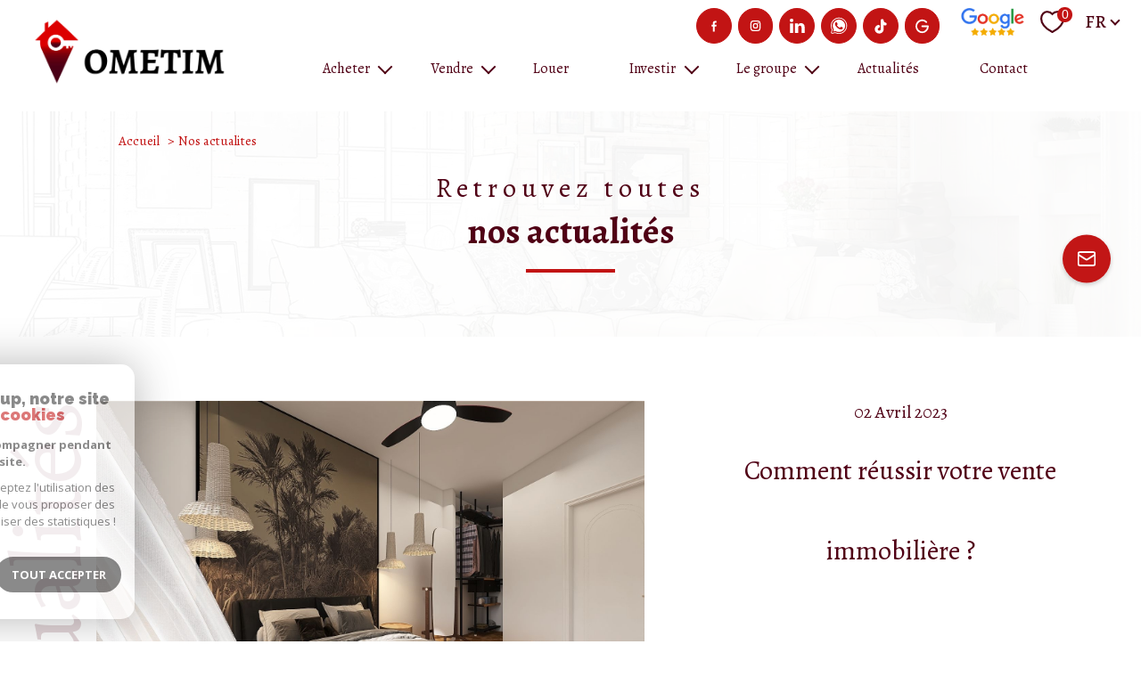

--- FILE ---
content_type: text/html; charset=utf-8
request_url: https://www.google.com/recaptcha/api2/anchor?ar=1&k=6LcPSwcjAAAAALqRxz1OmV3XskwQrdJBMbyDDSJU&co=aHR0cHM6Ly93d3cub21ldGltLWltbW8uY29tOjQ0Mw..&hl=en&v=PoyoqOPhxBO7pBk68S4YbpHZ&size=invisible&anchor-ms=20000&execute-ms=30000&cb=kj5wzgcf27fe
body_size: 48629
content:
<!DOCTYPE HTML><html dir="ltr" lang="en"><head><meta http-equiv="Content-Type" content="text/html; charset=UTF-8">
<meta http-equiv="X-UA-Compatible" content="IE=edge">
<title>reCAPTCHA</title>
<style type="text/css">
/* cyrillic-ext */
@font-face {
  font-family: 'Roboto';
  font-style: normal;
  font-weight: 400;
  font-stretch: 100%;
  src: url(//fonts.gstatic.com/s/roboto/v48/KFO7CnqEu92Fr1ME7kSn66aGLdTylUAMa3GUBHMdazTgWw.woff2) format('woff2');
  unicode-range: U+0460-052F, U+1C80-1C8A, U+20B4, U+2DE0-2DFF, U+A640-A69F, U+FE2E-FE2F;
}
/* cyrillic */
@font-face {
  font-family: 'Roboto';
  font-style: normal;
  font-weight: 400;
  font-stretch: 100%;
  src: url(//fonts.gstatic.com/s/roboto/v48/KFO7CnqEu92Fr1ME7kSn66aGLdTylUAMa3iUBHMdazTgWw.woff2) format('woff2');
  unicode-range: U+0301, U+0400-045F, U+0490-0491, U+04B0-04B1, U+2116;
}
/* greek-ext */
@font-face {
  font-family: 'Roboto';
  font-style: normal;
  font-weight: 400;
  font-stretch: 100%;
  src: url(//fonts.gstatic.com/s/roboto/v48/KFO7CnqEu92Fr1ME7kSn66aGLdTylUAMa3CUBHMdazTgWw.woff2) format('woff2');
  unicode-range: U+1F00-1FFF;
}
/* greek */
@font-face {
  font-family: 'Roboto';
  font-style: normal;
  font-weight: 400;
  font-stretch: 100%;
  src: url(//fonts.gstatic.com/s/roboto/v48/KFO7CnqEu92Fr1ME7kSn66aGLdTylUAMa3-UBHMdazTgWw.woff2) format('woff2');
  unicode-range: U+0370-0377, U+037A-037F, U+0384-038A, U+038C, U+038E-03A1, U+03A3-03FF;
}
/* math */
@font-face {
  font-family: 'Roboto';
  font-style: normal;
  font-weight: 400;
  font-stretch: 100%;
  src: url(//fonts.gstatic.com/s/roboto/v48/KFO7CnqEu92Fr1ME7kSn66aGLdTylUAMawCUBHMdazTgWw.woff2) format('woff2');
  unicode-range: U+0302-0303, U+0305, U+0307-0308, U+0310, U+0312, U+0315, U+031A, U+0326-0327, U+032C, U+032F-0330, U+0332-0333, U+0338, U+033A, U+0346, U+034D, U+0391-03A1, U+03A3-03A9, U+03B1-03C9, U+03D1, U+03D5-03D6, U+03F0-03F1, U+03F4-03F5, U+2016-2017, U+2034-2038, U+203C, U+2040, U+2043, U+2047, U+2050, U+2057, U+205F, U+2070-2071, U+2074-208E, U+2090-209C, U+20D0-20DC, U+20E1, U+20E5-20EF, U+2100-2112, U+2114-2115, U+2117-2121, U+2123-214F, U+2190, U+2192, U+2194-21AE, U+21B0-21E5, U+21F1-21F2, U+21F4-2211, U+2213-2214, U+2216-22FF, U+2308-230B, U+2310, U+2319, U+231C-2321, U+2336-237A, U+237C, U+2395, U+239B-23B7, U+23D0, U+23DC-23E1, U+2474-2475, U+25AF, U+25B3, U+25B7, U+25BD, U+25C1, U+25CA, U+25CC, U+25FB, U+266D-266F, U+27C0-27FF, U+2900-2AFF, U+2B0E-2B11, U+2B30-2B4C, U+2BFE, U+3030, U+FF5B, U+FF5D, U+1D400-1D7FF, U+1EE00-1EEFF;
}
/* symbols */
@font-face {
  font-family: 'Roboto';
  font-style: normal;
  font-weight: 400;
  font-stretch: 100%;
  src: url(//fonts.gstatic.com/s/roboto/v48/KFO7CnqEu92Fr1ME7kSn66aGLdTylUAMaxKUBHMdazTgWw.woff2) format('woff2');
  unicode-range: U+0001-000C, U+000E-001F, U+007F-009F, U+20DD-20E0, U+20E2-20E4, U+2150-218F, U+2190, U+2192, U+2194-2199, U+21AF, U+21E6-21F0, U+21F3, U+2218-2219, U+2299, U+22C4-22C6, U+2300-243F, U+2440-244A, U+2460-24FF, U+25A0-27BF, U+2800-28FF, U+2921-2922, U+2981, U+29BF, U+29EB, U+2B00-2BFF, U+4DC0-4DFF, U+FFF9-FFFB, U+10140-1018E, U+10190-1019C, U+101A0, U+101D0-101FD, U+102E0-102FB, U+10E60-10E7E, U+1D2C0-1D2D3, U+1D2E0-1D37F, U+1F000-1F0FF, U+1F100-1F1AD, U+1F1E6-1F1FF, U+1F30D-1F30F, U+1F315, U+1F31C, U+1F31E, U+1F320-1F32C, U+1F336, U+1F378, U+1F37D, U+1F382, U+1F393-1F39F, U+1F3A7-1F3A8, U+1F3AC-1F3AF, U+1F3C2, U+1F3C4-1F3C6, U+1F3CA-1F3CE, U+1F3D4-1F3E0, U+1F3ED, U+1F3F1-1F3F3, U+1F3F5-1F3F7, U+1F408, U+1F415, U+1F41F, U+1F426, U+1F43F, U+1F441-1F442, U+1F444, U+1F446-1F449, U+1F44C-1F44E, U+1F453, U+1F46A, U+1F47D, U+1F4A3, U+1F4B0, U+1F4B3, U+1F4B9, U+1F4BB, U+1F4BF, U+1F4C8-1F4CB, U+1F4D6, U+1F4DA, U+1F4DF, U+1F4E3-1F4E6, U+1F4EA-1F4ED, U+1F4F7, U+1F4F9-1F4FB, U+1F4FD-1F4FE, U+1F503, U+1F507-1F50B, U+1F50D, U+1F512-1F513, U+1F53E-1F54A, U+1F54F-1F5FA, U+1F610, U+1F650-1F67F, U+1F687, U+1F68D, U+1F691, U+1F694, U+1F698, U+1F6AD, U+1F6B2, U+1F6B9-1F6BA, U+1F6BC, U+1F6C6-1F6CF, U+1F6D3-1F6D7, U+1F6E0-1F6EA, U+1F6F0-1F6F3, U+1F6F7-1F6FC, U+1F700-1F7FF, U+1F800-1F80B, U+1F810-1F847, U+1F850-1F859, U+1F860-1F887, U+1F890-1F8AD, U+1F8B0-1F8BB, U+1F8C0-1F8C1, U+1F900-1F90B, U+1F93B, U+1F946, U+1F984, U+1F996, U+1F9E9, U+1FA00-1FA6F, U+1FA70-1FA7C, U+1FA80-1FA89, U+1FA8F-1FAC6, U+1FACE-1FADC, U+1FADF-1FAE9, U+1FAF0-1FAF8, U+1FB00-1FBFF;
}
/* vietnamese */
@font-face {
  font-family: 'Roboto';
  font-style: normal;
  font-weight: 400;
  font-stretch: 100%;
  src: url(//fonts.gstatic.com/s/roboto/v48/KFO7CnqEu92Fr1ME7kSn66aGLdTylUAMa3OUBHMdazTgWw.woff2) format('woff2');
  unicode-range: U+0102-0103, U+0110-0111, U+0128-0129, U+0168-0169, U+01A0-01A1, U+01AF-01B0, U+0300-0301, U+0303-0304, U+0308-0309, U+0323, U+0329, U+1EA0-1EF9, U+20AB;
}
/* latin-ext */
@font-face {
  font-family: 'Roboto';
  font-style: normal;
  font-weight: 400;
  font-stretch: 100%;
  src: url(//fonts.gstatic.com/s/roboto/v48/KFO7CnqEu92Fr1ME7kSn66aGLdTylUAMa3KUBHMdazTgWw.woff2) format('woff2');
  unicode-range: U+0100-02BA, U+02BD-02C5, U+02C7-02CC, U+02CE-02D7, U+02DD-02FF, U+0304, U+0308, U+0329, U+1D00-1DBF, U+1E00-1E9F, U+1EF2-1EFF, U+2020, U+20A0-20AB, U+20AD-20C0, U+2113, U+2C60-2C7F, U+A720-A7FF;
}
/* latin */
@font-face {
  font-family: 'Roboto';
  font-style: normal;
  font-weight: 400;
  font-stretch: 100%;
  src: url(//fonts.gstatic.com/s/roboto/v48/KFO7CnqEu92Fr1ME7kSn66aGLdTylUAMa3yUBHMdazQ.woff2) format('woff2');
  unicode-range: U+0000-00FF, U+0131, U+0152-0153, U+02BB-02BC, U+02C6, U+02DA, U+02DC, U+0304, U+0308, U+0329, U+2000-206F, U+20AC, U+2122, U+2191, U+2193, U+2212, U+2215, U+FEFF, U+FFFD;
}
/* cyrillic-ext */
@font-face {
  font-family: 'Roboto';
  font-style: normal;
  font-weight: 500;
  font-stretch: 100%;
  src: url(//fonts.gstatic.com/s/roboto/v48/KFO7CnqEu92Fr1ME7kSn66aGLdTylUAMa3GUBHMdazTgWw.woff2) format('woff2');
  unicode-range: U+0460-052F, U+1C80-1C8A, U+20B4, U+2DE0-2DFF, U+A640-A69F, U+FE2E-FE2F;
}
/* cyrillic */
@font-face {
  font-family: 'Roboto';
  font-style: normal;
  font-weight: 500;
  font-stretch: 100%;
  src: url(//fonts.gstatic.com/s/roboto/v48/KFO7CnqEu92Fr1ME7kSn66aGLdTylUAMa3iUBHMdazTgWw.woff2) format('woff2');
  unicode-range: U+0301, U+0400-045F, U+0490-0491, U+04B0-04B1, U+2116;
}
/* greek-ext */
@font-face {
  font-family: 'Roboto';
  font-style: normal;
  font-weight: 500;
  font-stretch: 100%;
  src: url(//fonts.gstatic.com/s/roboto/v48/KFO7CnqEu92Fr1ME7kSn66aGLdTylUAMa3CUBHMdazTgWw.woff2) format('woff2');
  unicode-range: U+1F00-1FFF;
}
/* greek */
@font-face {
  font-family: 'Roboto';
  font-style: normal;
  font-weight: 500;
  font-stretch: 100%;
  src: url(//fonts.gstatic.com/s/roboto/v48/KFO7CnqEu92Fr1ME7kSn66aGLdTylUAMa3-UBHMdazTgWw.woff2) format('woff2');
  unicode-range: U+0370-0377, U+037A-037F, U+0384-038A, U+038C, U+038E-03A1, U+03A3-03FF;
}
/* math */
@font-face {
  font-family: 'Roboto';
  font-style: normal;
  font-weight: 500;
  font-stretch: 100%;
  src: url(//fonts.gstatic.com/s/roboto/v48/KFO7CnqEu92Fr1ME7kSn66aGLdTylUAMawCUBHMdazTgWw.woff2) format('woff2');
  unicode-range: U+0302-0303, U+0305, U+0307-0308, U+0310, U+0312, U+0315, U+031A, U+0326-0327, U+032C, U+032F-0330, U+0332-0333, U+0338, U+033A, U+0346, U+034D, U+0391-03A1, U+03A3-03A9, U+03B1-03C9, U+03D1, U+03D5-03D6, U+03F0-03F1, U+03F4-03F5, U+2016-2017, U+2034-2038, U+203C, U+2040, U+2043, U+2047, U+2050, U+2057, U+205F, U+2070-2071, U+2074-208E, U+2090-209C, U+20D0-20DC, U+20E1, U+20E5-20EF, U+2100-2112, U+2114-2115, U+2117-2121, U+2123-214F, U+2190, U+2192, U+2194-21AE, U+21B0-21E5, U+21F1-21F2, U+21F4-2211, U+2213-2214, U+2216-22FF, U+2308-230B, U+2310, U+2319, U+231C-2321, U+2336-237A, U+237C, U+2395, U+239B-23B7, U+23D0, U+23DC-23E1, U+2474-2475, U+25AF, U+25B3, U+25B7, U+25BD, U+25C1, U+25CA, U+25CC, U+25FB, U+266D-266F, U+27C0-27FF, U+2900-2AFF, U+2B0E-2B11, U+2B30-2B4C, U+2BFE, U+3030, U+FF5B, U+FF5D, U+1D400-1D7FF, U+1EE00-1EEFF;
}
/* symbols */
@font-face {
  font-family: 'Roboto';
  font-style: normal;
  font-weight: 500;
  font-stretch: 100%;
  src: url(//fonts.gstatic.com/s/roboto/v48/KFO7CnqEu92Fr1ME7kSn66aGLdTylUAMaxKUBHMdazTgWw.woff2) format('woff2');
  unicode-range: U+0001-000C, U+000E-001F, U+007F-009F, U+20DD-20E0, U+20E2-20E4, U+2150-218F, U+2190, U+2192, U+2194-2199, U+21AF, U+21E6-21F0, U+21F3, U+2218-2219, U+2299, U+22C4-22C6, U+2300-243F, U+2440-244A, U+2460-24FF, U+25A0-27BF, U+2800-28FF, U+2921-2922, U+2981, U+29BF, U+29EB, U+2B00-2BFF, U+4DC0-4DFF, U+FFF9-FFFB, U+10140-1018E, U+10190-1019C, U+101A0, U+101D0-101FD, U+102E0-102FB, U+10E60-10E7E, U+1D2C0-1D2D3, U+1D2E0-1D37F, U+1F000-1F0FF, U+1F100-1F1AD, U+1F1E6-1F1FF, U+1F30D-1F30F, U+1F315, U+1F31C, U+1F31E, U+1F320-1F32C, U+1F336, U+1F378, U+1F37D, U+1F382, U+1F393-1F39F, U+1F3A7-1F3A8, U+1F3AC-1F3AF, U+1F3C2, U+1F3C4-1F3C6, U+1F3CA-1F3CE, U+1F3D4-1F3E0, U+1F3ED, U+1F3F1-1F3F3, U+1F3F5-1F3F7, U+1F408, U+1F415, U+1F41F, U+1F426, U+1F43F, U+1F441-1F442, U+1F444, U+1F446-1F449, U+1F44C-1F44E, U+1F453, U+1F46A, U+1F47D, U+1F4A3, U+1F4B0, U+1F4B3, U+1F4B9, U+1F4BB, U+1F4BF, U+1F4C8-1F4CB, U+1F4D6, U+1F4DA, U+1F4DF, U+1F4E3-1F4E6, U+1F4EA-1F4ED, U+1F4F7, U+1F4F9-1F4FB, U+1F4FD-1F4FE, U+1F503, U+1F507-1F50B, U+1F50D, U+1F512-1F513, U+1F53E-1F54A, U+1F54F-1F5FA, U+1F610, U+1F650-1F67F, U+1F687, U+1F68D, U+1F691, U+1F694, U+1F698, U+1F6AD, U+1F6B2, U+1F6B9-1F6BA, U+1F6BC, U+1F6C6-1F6CF, U+1F6D3-1F6D7, U+1F6E0-1F6EA, U+1F6F0-1F6F3, U+1F6F7-1F6FC, U+1F700-1F7FF, U+1F800-1F80B, U+1F810-1F847, U+1F850-1F859, U+1F860-1F887, U+1F890-1F8AD, U+1F8B0-1F8BB, U+1F8C0-1F8C1, U+1F900-1F90B, U+1F93B, U+1F946, U+1F984, U+1F996, U+1F9E9, U+1FA00-1FA6F, U+1FA70-1FA7C, U+1FA80-1FA89, U+1FA8F-1FAC6, U+1FACE-1FADC, U+1FADF-1FAE9, U+1FAF0-1FAF8, U+1FB00-1FBFF;
}
/* vietnamese */
@font-face {
  font-family: 'Roboto';
  font-style: normal;
  font-weight: 500;
  font-stretch: 100%;
  src: url(//fonts.gstatic.com/s/roboto/v48/KFO7CnqEu92Fr1ME7kSn66aGLdTylUAMa3OUBHMdazTgWw.woff2) format('woff2');
  unicode-range: U+0102-0103, U+0110-0111, U+0128-0129, U+0168-0169, U+01A0-01A1, U+01AF-01B0, U+0300-0301, U+0303-0304, U+0308-0309, U+0323, U+0329, U+1EA0-1EF9, U+20AB;
}
/* latin-ext */
@font-face {
  font-family: 'Roboto';
  font-style: normal;
  font-weight: 500;
  font-stretch: 100%;
  src: url(//fonts.gstatic.com/s/roboto/v48/KFO7CnqEu92Fr1ME7kSn66aGLdTylUAMa3KUBHMdazTgWw.woff2) format('woff2');
  unicode-range: U+0100-02BA, U+02BD-02C5, U+02C7-02CC, U+02CE-02D7, U+02DD-02FF, U+0304, U+0308, U+0329, U+1D00-1DBF, U+1E00-1E9F, U+1EF2-1EFF, U+2020, U+20A0-20AB, U+20AD-20C0, U+2113, U+2C60-2C7F, U+A720-A7FF;
}
/* latin */
@font-face {
  font-family: 'Roboto';
  font-style: normal;
  font-weight: 500;
  font-stretch: 100%;
  src: url(//fonts.gstatic.com/s/roboto/v48/KFO7CnqEu92Fr1ME7kSn66aGLdTylUAMa3yUBHMdazQ.woff2) format('woff2');
  unicode-range: U+0000-00FF, U+0131, U+0152-0153, U+02BB-02BC, U+02C6, U+02DA, U+02DC, U+0304, U+0308, U+0329, U+2000-206F, U+20AC, U+2122, U+2191, U+2193, U+2212, U+2215, U+FEFF, U+FFFD;
}
/* cyrillic-ext */
@font-face {
  font-family: 'Roboto';
  font-style: normal;
  font-weight: 900;
  font-stretch: 100%;
  src: url(//fonts.gstatic.com/s/roboto/v48/KFO7CnqEu92Fr1ME7kSn66aGLdTylUAMa3GUBHMdazTgWw.woff2) format('woff2');
  unicode-range: U+0460-052F, U+1C80-1C8A, U+20B4, U+2DE0-2DFF, U+A640-A69F, U+FE2E-FE2F;
}
/* cyrillic */
@font-face {
  font-family: 'Roboto';
  font-style: normal;
  font-weight: 900;
  font-stretch: 100%;
  src: url(//fonts.gstatic.com/s/roboto/v48/KFO7CnqEu92Fr1ME7kSn66aGLdTylUAMa3iUBHMdazTgWw.woff2) format('woff2');
  unicode-range: U+0301, U+0400-045F, U+0490-0491, U+04B0-04B1, U+2116;
}
/* greek-ext */
@font-face {
  font-family: 'Roboto';
  font-style: normal;
  font-weight: 900;
  font-stretch: 100%;
  src: url(//fonts.gstatic.com/s/roboto/v48/KFO7CnqEu92Fr1ME7kSn66aGLdTylUAMa3CUBHMdazTgWw.woff2) format('woff2');
  unicode-range: U+1F00-1FFF;
}
/* greek */
@font-face {
  font-family: 'Roboto';
  font-style: normal;
  font-weight: 900;
  font-stretch: 100%;
  src: url(//fonts.gstatic.com/s/roboto/v48/KFO7CnqEu92Fr1ME7kSn66aGLdTylUAMa3-UBHMdazTgWw.woff2) format('woff2');
  unicode-range: U+0370-0377, U+037A-037F, U+0384-038A, U+038C, U+038E-03A1, U+03A3-03FF;
}
/* math */
@font-face {
  font-family: 'Roboto';
  font-style: normal;
  font-weight: 900;
  font-stretch: 100%;
  src: url(//fonts.gstatic.com/s/roboto/v48/KFO7CnqEu92Fr1ME7kSn66aGLdTylUAMawCUBHMdazTgWw.woff2) format('woff2');
  unicode-range: U+0302-0303, U+0305, U+0307-0308, U+0310, U+0312, U+0315, U+031A, U+0326-0327, U+032C, U+032F-0330, U+0332-0333, U+0338, U+033A, U+0346, U+034D, U+0391-03A1, U+03A3-03A9, U+03B1-03C9, U+03D1, U+03D5-03D6, U+03F0-03F1, U+03F4-03F5, U+2016-2017, U+2034-2038, U+203C, U+2040, U+2043, U+2047, U+2050, U+2057, U+205F, U+2070-2071, U+2074-208E, U+2090-209C, U+20D0-20DC, U+20E1, U+20E5-20EF, U+2100-2112, U+2114-2115, U+2117-2121, U+2123-214F, U+2190, U+2192, U+2194-21AE, U+21B0-21E5, U+21F1-21F2, U+21F4-2211, U+2213-2214, U+2216-22FF, U+2308-230B, U+2310, U+2319, U+231C-2321, U+2336-237A, U+237C, U+2395, U+239B-23B7, U+23D0, U+23DC-23E1, U+2474-2475, U+25AF, U+25B3, U+25B7, U+25BD, U+25C1, U+25CA, U+25CC, U+25FB, U+266D-266F, U+27C0-27FF, U+2900-2AFF, U+2B0E-2B11, U+2B30-2B4C, U+2BFE, U+3030, U+FF5B, U+FF5D, U+1D400-1D7FF, U+1EE00-1EEFF;
}
/* symbols */
@font-face {
  font-family: 'Roboto';
  font-style: normal;
  font-weight: 900;
  font-stretch: 100%;
  src: url(//fonts.gstatic.com/s/roboto/v48/KFO7CnqEu92Fr1ME7kSn66aGLdTylUAMaxKUBHMdazTgWw.woff2) format('woff2');
  unicode-range: U+0001-000C, U+000E-001F, U+007F-009F, U+20DD-20E0, U+20E2-20E4, U+2150-218F, U+2190, U+2192, U+2194-2199, U+21AF, U+21E6-21F0, U+21F3, U+2218-2219, U+2299, U+22C4-22C6, U+2300-243F, U+2440-244A, U+2460-24FF, U+25A0-27BF, U+2800-28FF, U+2921-2922, U+2981, U+29BF, U+29EB, U+2B00-2BFF, U+4DC0-4DFF, U+FFF9-FFFB, U+10140-1018E, U+10190-1019C, U+101A0, U+101D0-101FD, U+102E0-102FB, U+10E60-10E7E, U+1D2C0-1D2D3, U+1D2E0-1D37F, U+1F000-1F0FF, U+1F100-1F1AD, U+1F1E6-1F1FF, U+1F30D-1F30F, U+1F315, U+1F31C, U+1F31E, U+1F320-1F32C, U+1F336, U+1F378, U+1F37D, U+1F382, U+1F393-1F39F, U+1F3A7-1F3A8, U+1F3AC-1F3AF, U+1F3C2, U+1F3C4-1F3C6, U+1F3CA-1F3CE, U+1F3D4-1F3E0, U+1F3ED, U+1F3F1-1F3F3, U+1F3F5-1F3F7, U+1F408, U+1F415, U+1F41F, U+1F426, U+1F43F, U+1F441-1F442, U+1F444, U+1F446-1F449, U+1F44C-1F44E, U+1F453, U+1F46A, U+1F47D, U+1F4A3, U+1F4B0, U+1F4B3, U+1F4B9, U+1F4BB, U+1F4BF, U+1F4C8-1F4CB, U+1F4D6, U+1F4DA, U+1F4DF, U+1F4E3-1F4E6, U+1F4EA-1F4ED, U+1F4F7, U+1F4F9-1F4FB, U+1F4FD-1F4FE, U+1F503, U+1F507-1F50B, U+1F50D, U+1F512-1F513, U+1F53E-1F54A, U+1F54F-1F5FA, U+1F610, U+1F650-1F67F, U+1F687, U+1F68D, U+1F691, U+1F694, U+1F698, U+1F6AD, U+1F6B2, U+1F6B9-1F6BA, U+1F6BC, U+1F6C6-1F6CF, U+1F6D3-1F6D7, U+1F6E0-1F6EA, U+1F6F0-1F6F3, U+1F6F7-1F6FC, U+1F700-1F7FF, U+1F800-1F80B, U+1F810-1F847, U+1F850-1F859, U+1F860-1F887, U+1F890-1F8AD, U+1F8B0-1F8BB, U+1F8C0-1F8C1, U+1F900-1F90B, U+1F93B, U+1F946, U+1F984, U+1F996, U+1F9E9, U+1FA00-1FA6F, U+1FA70-1FA7C, U+1FA80-1FA89, U+1FA8F-1FAC6, U+1FACE-1FADC, U+1FADF-1FAE9, U+1FAF0-1FAF8, U+1FB00-1FBFF;
}
/* vietnamese */
@font-face {
  font-family: 'Roboto';
  font-style: normal;
  font-weight: 900;
  font-stretch: 100%;
  src: url(//fonts.gstatic.com/s/roboto/v48/KFO7CnqEu92Fr1ME7kSn66aGLdTylUAMa3OUBHMdazTgWw.woff2) format('woff2');
  unicode-range: U+0102-0103, U+0110-0111, U+0128-0129, U+0168-0169, U+01A0-01A1, U+01AF-01B0, U+0300-0301, U+0303-0304, U+0308-0309, U+0323, U+0329, U+1EA0-1EF9, U+20AB;
}
/* latin-ext */
@font-face {
  font-family: 'Roboto';
  font-style: normal;
  font-weight: 900;
  font-stretch: 100%;
  src: url(//fonts.gstatic.com/s/roboto/v48/KFO7CnqEu92Fr1ME7kSn66aGLdTylUAMa3KUBHMdazTgWw.woff2) format('woff2');
  unicode-range: U+0100-02BA, U+02BD-02C5, U+02C7-02CC, U+02CE-02D7, U+02DD-02FF, U+0304, U+0308, U+0329, U+1D00-1DBF, U+1E00-1E9F, U+1EF2-1EFF, U+2020, U+20A0-20AB, U+20AD-20C0, U+2113, U+2C60-2C7F, U+A720-A7FF;
}
/* latin */
@font-face {
  font-family: 'Roboto';
  font-style: normal;
  font-weight: 900;
  font-stretch: 100%;
  src: url(//fonts.gstatic.com/s/roboto/v48/KFO7CnqEu92Fr1ME7kSn66aGLdTylUAMa3yUBHMdazQ.woff2) format('woff2');
  unicode-range: U+0000-00FF, U+0131, U+0152-0153, U+02BB-02BC, U+02C6, U+02DA, U+02DC, U+0304, U+0308, U+0329, U+2000-206F, U+20AC, U+2122, U+2191, U+2193, U+2212, U+2215, U+FEFF, U+FFFD;
}

</style>
<link rel="stylesheet" type="text/css" href="https://www.gstatic.com/recaptcha/releases/PoyoqOPhxBO7pBk68S4YbpHZ/styles__ltr.css">
<script nonce="-tFcFp54hImLFkV0Ryj8Vw" type="text/javascript">window['__recaptcha_api'] = 'https://www.google.com/recaptcha/api2/';</script>
<script type="text/javascript" src="https://www.gstatic.com/recaptcha/releases/PoyoqOPhxBO7pBk68S4YbpHZ/recaptcha__en.js" nonce="-tFcFp54hImLFkV0Ryj8Vw">
      
    </script></head>
<body><div id="rc-anchor-alert" class="rc-anchor-alert"></div>
<input type="hidden" id="recaptcha-token" value="[base64]">
<script type="text/javascript" nonce="-tFcFp54hImLFkV0Ryj8Vw">
      recaptcha.anchor.Main.init("[\x22ainput\x22,[\x22bgdata\x22,\x22\x22,\[base64]/[base64]/[base64]/bmV3IHJbeF0oY1swXSk6RT09Mj9uZXcgclt4XShjWzBdLGNbMV0pOkU9PTM/bmV3IHJbeF0oY1swXSxjWzFdLGNbMl0pOkU9PTQ/[base64]/[base64]/[base64]/[base64]/[base64]/[base64]/[base64]/[base64]\x22,\[base64]\\u003d\\u003d\x22,\x22YcK5wow7S8Kpw5ArwqDCsR0Vwoxmw4nDgBTDvDshFcOwFMOEcydzwoM+TMKYHMOvXRp7NnDDvQ3DuUrCgx/[base64]/wpMlw5lwwoI3w6fCmFfCjGsTHsOQCzsMecOCFMOaEQHCqgoRIFRLJQo6I8Kuwp1Mw4EawpHDkcOFP8KrA8OIw5rCicOnSFTDgMK6w4/DlA4vwoB2w6/ChMKELMKgMcOgLwZswrtwW8OFOm8XwozDpwLDumNnwqpuPxTDisKXAUF/DDvDt8OWwpccIcKWw5/CisOVw5zDgxYFRm3CocKIwqLDkWMhwpPDrsOZwqA3wqvDlcK/wqbCo8KSWy4+wrTCmEHDtl0WwrvCicKVwrIvIsKVw5lMLcKnwq0cPsKjwoTCtcKiS8O6BcKgw6/[base64]/ZXwewrDDsF4BFiLCjcKbH8KqEVHDssORY8OtXMKbZ0XDshjCosOjaVoSfsOeV8KlwqnDv1jDl3UTwpLDsMOHc8OMw5PCn1fDs8O3w7vDoMKnMMOuwqXDhjBVw6RnF8Kzw4fDjGlybVbDlhtDw7zCusK4csOgw4LDg8KeNcKqw6R/XsO/[base64]/CtcKZwok5VXUWfQTCrcOqwq/DvjrCpMKBeMK2FSMpRcKHwpJCQMOYwostXMOZwrBtc8O7EMOaw4Y7E8OIWcOQwrvCnm5Sw70uakrDqmbChMKFwp7Dok0BJmvDuMOuwqsLw7DCvsKIw5vDpH/ClzsKK0cUXcO2w7RDUMO3w6vCvsKYSMKKO8Kdwoc+wq/[base64]/wrPDsRo2wr1bccKSSMKRwpzDlMK6w6DCt24AwrNQwr3DkcOFwpzDvUDCh8OnE8KJwpvCoTYRf0w7TALCisKlwqdaw61Yw6sVKsKBZsKGwpbDvi3CtwETw653E2LDgcKkw7ReMmZdJMOPwrspZMO/[base64]/DvcOJYWdhC8KKwpbCnsKnw6DDgMOuwrbDk8O0w5PCoHpsRcK2wpEYWywnw7PDpjjDj8Ohw4bDlMOrQMOiwrLCksKWwqXCqyxPwq8LTcO9wod2wohDw7DDj8OTP2PCtHnCmQF9wpwkMcOBwrnDs8KWRcOJw6vCssKlw7ZiMCXDosKtwr3CjsO/[base64]/[base64]/DnsOHL3LCkcOtw7h9wr7CpsKPCsOiZy3Dh8KSFHFzZ0IfRMKUDXwJw5RHNMORw5jCq1Vsa0rCngXDsQRMCMKiwqNVI0IZRDfCsMKdw446AcKqQcOaa0RLw4Z0wpLCmS3Cq8KBw53DmsKCwoXDhCoZwonCik0Mwq/[base64]/bMOPDsKifkhJWU3Dm8OeGMKIw78rH8K8wql/wr8WwocyOMKlwo/Dp8Oswo4rYcKvcsO9RyzDr8KbwqzDt8KcwoTCgnx1CMKgwrrCuXA5w4rDmMOOCcOTw5DClMOWbVVIw5bCqmQkwo7CtcKad1w9V8KhaD3DtsOfwo7DizBZMsKxOVfDusKbWQQ6XMOWVm1Rw4rCh3pLw75FLDfDu8OswqrDocOhwrjDv8O/XMO/w5TCqsKwFMOQwrvDg8KEwrrCq3IFIcOKwqTCpMOKwoMAHCYbQMO8w4TDjhpbwrd5w7rDnhZKwq/DrkrCoMKJw4HDsMO6wprCm8KjfMOeBsKnQsOgw71Rwpo1w58vwq/CkMOTw5UeQsKiQ2XCkw/ClV/DmsKawoTCu1nCk8KoaRdtZgPCsSzDpMOKKcKARnPCtcK2P1gIcsKNbXbCusOqbcOfw5EcekgHwqbDt8KrwpzCoVgew53CtcKNPcO7eMOiGh7CpV1pDHnDpVXDs1/DgjIVwrM0ZcONw4VBDMOPdcK+JcO/wr1CAzPDvcK5w51XPsOHwp1CwpLCmTdzw5vCviRGfHtKDgPCqsKEw6p/wqHDu8Ouw6dzw6nDo0oLw7c/UMKLTcObR8Khw4HCvsKoCUfCi34xwroawqBSwrYAw4VBF8Onw4jClBgAFMOhIUHDscKSBCHDqmNESEnDrAPCgkHDlsK8w5xiwqZ4NBDDqBVOwr/[base64]/CuCJhGMK1MMKmIxU7w5oLQ8KPCcOkRsKKwoNZwpksTsKTwpBcLBJcw5R9EcOyw5tTw7R+w4jCk2pQGMOywrsIw6ERw4HCjsKqw5HClMOWMMK7QCthw4hnfcKlwrnCjyXCpsKXwrLCn8KjNh/[base64]/CicO9ZCLCjgHDlUsiOcKgwrbCicOzw5NDwqYzw6hwU8OIacKHRcKCwpYyKsKBwptMNwPCs8KVUsK5wpPCu8O5NMKyAiLCkV1Kw6FYVznDmC8zPcKKwpDDoWPCjWt8LcO/dUrCiSbCusKwasOGwoTDs38GT8OhG8KdwoINw4TDo3bCuAVmw5TDtcKeYMOqEsOpw5BVw45Sb8OuFzd8w6w5ES3DhcK3w711EMOywo/Cg19DLcK2wpLDvsOHwqbDuVIYdcKPIsKuwpARFWU+w5s7wprDhMK7wrMDTCDCggfDisK/w4xvwoRXwqbCrX1YLsObWThMw67DpFLDhsORw6NLwrjCp8O1A0BdRMKcwoLDp8KHJ8Oww5dew60Kw7dDC8Oow4/DhMO/w4nCg8Oiwo0wEcKrH0DCh25Iw6I5w4JkIcKBDARwHCzCnMKzUhx7EGVywoAlwp3DohPCn25GwoYuPcKAWMOxwrV3YcOkKmYfwrjCuMKsV8O7wqPDvWx2HsOMw4LDnMO+GgLDoMO1GsO8w6fDisK6CMOgVcOkwqjDul8lwpU6wpnDrmdHesK5Y3Fxw7/CkjHDusOPf8Ooa8OZw73CpcOoS8Kvwp7DosOnwrlDYRNVwoPClsOow7VLecOBRsK6wpQGQ8K0wrpPw5TCksOGRsO+w5LDhcKWF3HDrDvDnsKEw47Cv8KFdko6FsO0VsOpwoJ8wpUyKR8+ECR3w6/CkGvCq8O6Zh/[base64]/[base64]/DicKCJCHCgV3CpsKlw5sZwpDDksKXQ8KKwqolPy17wpTDocKMegB+LsOUYMOqJk/ClMKFwphnF8KiLjETw5bCjMOZZ8Omw7fCoW3CoUMoZggHIk/DmMKjwpbCtmVaR8K8FMOcwrfCscOXNcOcwqsBIMOTw6ozwp9rw6rCqsKrUsOiwqTDhcKyW8O1wpXCmcKrw5HDsEzCqC87w7tbCMOfwprCgsOTRsKVw6/DnsORGTYVw6fDl8OzB8Kuf8KIwpcWSMOmAcK1w5lGL8KocRhkwrXCu8OvITdMLcKswrfDuwoMbjPCh8OlBsONQS8TW27CkcK6BjtjZ2QyBsKXRlrDqsOOecKzHcObwrbDlsOOWTzDvVBNw7DDl8OlwofCjcODZybDuUTDocOlwpwdS1vCicO+w5fCusKaAsK/woEgGl3Dv31UUxbDhsOHThvDoFvDsSliwqFVdBnCslgJw4DDsxUOwprCmcOdw7TCihTDksKtw4Nfw57DvsO/w4wxw6IcwpfCnjTClMOJI2FFVMKsPC0bXsO2woXClcOGw7nCiMKbw5/CqsOxSiTDk8Kawo/Cv8OeHElpw7J7KUx/J8ObYsOmZMOywrhow7o4KBQew5HDtHRWwpc0w4rCsRA7wrjCksOyw7rCuSFEaQ9/cH7CpMOCEAw8woV9S8Oaw4dHTcOCLMKbw4zDuRLDpMOrw63Cr198w5/CulrDjMKRPMO1w4DCsAo6w4NJGMKbw41gEBbCl2lCMMO4wonCpsKPw4vDty5nwoU6JSjDhCLCtWzChsKSYgFuw7HDkcO4w7jDrcKawpXCrcOWDw3CgMK0w5zDtyQQwrvCiFzDjsOsfcKBwq/CjcKwYCLDskDCocKnDcK0wrvCrWpiw6XDp8O2w7tXDsKJHx/CiMKrMkRXw7DDiUVGbcKXwpRcP8Opw4towpNKw7sywrF6VsK5w4/Dn8KhwrTDr8O4NUfDgDvDiHHChUwQwqHCuDEEOcKJw5hvVcKkHQJ9AycRPMO9wo3Cm8K/w7vCqsKdbMOwPVgSOcKrTXMvwrXDgcO3w4LCnsOgw4MGw7IeBcOewr3DiQjDhn5QwqFVw4N/wrrCukUgI2FDwrtww6PChcKbW0gJUMOSw5wjFkxGwrJzw7kOCBMSw5/CuXbDqUBNFMKITUrCr8O/PHhEHH/DmcOVwqPDiCoJbcOnw7TCiwJQDHXDkwnDj1Q6wpFxc8KYw5bChsKOMSATw4rCkCfClRtMwpA5w4fDqmcTPEchwr/DmsKYNMKZEBfChlLDjMKAwrPDrSRrEcK8Z1DDqgfCkMOVwqA9QCnCmcOEXQIaKTLDtcO4w55Bw4LDgMODw4DCk8O9w77ClCHClRoADXYWw5XCi8OUVhHCnsOzw5ZTwr/DiMKYwoXCiMOSwqvCpMOTwrbDuMK8FsOjMMKuwrzCoiRfw6DCmwMIVMOrVCsmG8OUw5FywqcXw7rDhsOZbkJkwqxxW8ObwoEBwqbChTfDnl7CpyNjwp/CjlJkw6VXPVTCr3HDpsOhF8OpahwJRcK9S8O/bk3DhTfCjcKYdh7Do8Ocw7vDvjMhTcODcMOBw64jVcO/w53ChBk5w6vCosOgE2DDkUnDp8Klw7PDvDjClFU8X8K4DADDtCPCr8OYwoZZU8KscUZkS8K2wrDCgQrDtcOBDcOaw7jDm8K5wqkfVArCqGfDny4Yw6BYwpDDgcKhw7vCnsKNw5fDvDVUacKcQmczRW/DoWsGwpvDjVTCrhPCgsO+wq13w5gHK8KoV8OEXsKSw4ZpXiDDi8Kqw4VdY8O/XQbCp8K3wqLDpcO3VhPDp2AAYMO7w57Cl0DDvEvChT3Ct8KcEcOgwpFSNsOcaiApLMOvw5fCqsKAwqBEflPDvMO2w5PCk27Ckh3Do38QZsO4D8O2wrbCvMKMwrzDpS/DkMK/bcK+EGnDkMK2wqp/[base64]/[base64]/DnhzCuyDDgMKZVcO5wr45R8KwUcKbccKoN0J7JcOPUUtdGSHCsHrDlD1xLcOPw6bDlMOYw6YMN1rDj1Emwr7DiQrCuF1dwpPDh8KFFSHCmUPCt8O0GW3DimrCsMOvMsKMX8Kbw7vDncKzwqMcw5zCsMOjUiHCvD7CjTrCsnd4wovDpHcwClwXBsOpScOow5/DmsKqDMObwrYICcKpwqfDlsKtwpDDucKTwpjCsxrCuxrCsBd6PlTCgzbCmwjCu8O0LsKtI1MvN2jCp8OVPXXDkcOvw6XDtMOdOCdxwp/DoADDocKAw61mw5YSOcKfNsKYacK2GQfDgUbCsMOWOkNtw4d7wqFowrXCu1B9SlE0EcObwr9aQg3Cs8KCRsKaGcKNw55tw4bDng3CqGzCpSvCh8KLCcOCLS5/PhhDZ8K5PMOgAMOgOXM3w7fChEnDqcOYcMKDwrTCu8ONwrY/F8KcwozDoC7CpsK+wrLDrgh0wpsCw7XCo8K9w5XCuWPDlDwfwrXCocOdw4Mzwp/CoS81w6PCnilPZcOnFMOxwpR3w7tkwo3CqcOqPy9kw55pw7LCrUzDlnTDu2/DkD83woNjMcKUXzjCmBwTdWUoccKKwpvCuiZqw4LCvcOYw5LDi0MHOFU/w5TDrEDCgHohGyZ9a8Kxwr0wU8OCw5/[base64]/DhcOMfUQLwo3DpT3DiwbDq8K3Rz9qc8Ouw6MKHTPDnsOzw7PCicKILMOjwpZrXx8cTCnCgT7CuMK5NMKZUD/CgTdKL8KewoJ2wrVlworCpsK0w4rCgMKjXsOSWjXCpMOmwp/[base64]/DqlTDsl7ClyjDm3HDlCLCtzMaW3wUw57CiUjDhcKhIS4dCCHDn8Khag/DgBfDuUnCkMK7w4TDvsKRBWnDqE49wrcaw5BnwpRMwppPe8KjBGlMIGPCt8O6wrN5w4U3AsOIwqpnw7PDonPCvMK2d8KFw4LChMK6C8K8wqXCvMOTRcOda8KJw7XDssOqwrUHw7MRwqjDg3ULwrLCgjvDrsKhwqd3w4/ChMO/QHDCucOkLg7DhEbCiMKJGB7CuMOjw47DqUE2wrR5w6VzGsKQJFN4WzAmw599wpjDjS08Q8KXT8KIT8O2wr/CisOcBB/CpcOZecKnOsKSwoUJw4NRwpTCt8Onw5dpwp3DicOLw7hwwoPDvUzDpRQiw4Bpw5J3w5LCkRlKWcOIw6/DnsOLH11WWcKcw5BUw57Cn3A9wrrDgMONwqPCm8KzwrDCpsK7D8K8wpRLwp4AwpJew6rChQ8Uw5HCuA/DsEDDuDhUa8O/[base64]/wp/DvBMAwptDC8KywoLChk4Ww7w4KMKEw6fCq8Osw4/Ci8K3IsKCTwRkDDHDpMOXw5kUw5VHTlghw4LDi37DgMKew6zCr8KuwojDmsOSwpsgWsKZRC/DqUjDvMO/wr9/F8KDO1XDrgvDp8OKwoLDssKoUzXCr8KqCnPCjnRUUsOGwpLCu8OTw6UNPBZGa0/Ci8Kzw6YnRcOFMnvDk8KPcmnClMOxw7pGSMK+HsKuXsKPIcKKwrFwwo/Cul5fwqVDw4XDkC9Zw6bCnkwawqjDjnVdBMOzwq9mw7PDvnLCh107w6vCj8Klw5bCtsKMw5x4E2tAcGjCgDN7fMKVYkzDhsKyRS1NOMOcwqdDUj4YUsKvwp3Dn0HCocOgF8OOK8O9I8K7woFrayQcbQgNbjhVwq/DjX8NAzAMw61vw5EAw4/DlDp/XTtLdVPCmcKYw7FXUz5CMcOCwqLDkCfDt8O9VGvDpj1QMjhWwoDCszMpwrMVTGXCg8OZwrLCghHCqAfDoDMhw6bDncK/w7QVw75ucw7DvsKAw6vDrcKjdMOKM8Ozwrhjw64rSyjDhMKqwpPCqApJZHLCnsK7ccK2w5cIwpHCu1EaCcO+MsKfWmHCuFEcS2nDi3nDgcOHw4YGQMKVB8KBw4FjQ8Ode8Oiw77CkXbCoMOowrp0ccK2eztvDMOTw4vCgcO9w7zCoVV1w55FwpDDnH8Aam9mw5nCuX/DkFFKNx8UEUpOw7TDoEVfHysJKsKIw6V/[base64]/CjcK5w7LCvMK7wrjCgsOubcKDw7HDuxTDm1fDrkQnwofDh8KJecK9B8KwHEANwqEXwo8nc2PDnRZsw6XCrynCnh9AwpbDmEPDlllYw4PDj3UYw7oow77DuBbClhEZw6HCtUlFK3ZPX13DrT4gN8OSXEfClMOvRMOWwrlhEMKxwoLCt8Ofw7XDhkvCgW0/ABc8EFoCw47Dmj1mdgLCtHtGwonDicOBw5hNH8Orwr/DjGoXEMKsMjvCqWvCuG9uwoLCsMKfbklLw4fClCvChMOXYMKKw5JMw6Ytw6geQMOkGsKjw5XDqsKVFTZ8w7vDgcKIw5s3dcOjw73DiwPCn8O9w50Sw5TDvsKfwq7CuMKAw7TDncK2w5F2w6LDqcOtTDw/acKSw6DDiMOxw58DZTARwqElRF/ConPDv8OGw7HDsMKPCsKtET3CgVBwwpI1w412wr3CoQLDu8OxTTjDiFLDgMKBw6zDhlzDnxjCisOQwqQZBUrCkjAQwr4VwqxYwoBvd8OLCwYJw7nDhsKuw4vCiw7CtBXCoGXCg0PCgTp8BMOAH1wRPMKawqXCkg8Bw6/DuTvDjcKodcKII2jCisKFw4DCnAbDrkc7wo/CtxsKEBQJw7ELCsOVIsOkw5vCukHCkFrDrMK4fsKHODp4dRoyw4HDosK2w6zComNTRQrDpTUYFMOLUi57czvCl0LDhDAvwoAGwqYXPsKtwpRjw6s4wpNvK8O3CD9uRCXCsg/Cjgs2BBAfZEHDvMK4w5dvw5bDlsOOw5Z2wrrCicKXPi9lwr/CnCDDtmtkU8O5fsKxwrbCr8KiwovCtsOWfVzCn8O9SzPDgBNBeUpGwq0lwpJkwrTDmcKOwqbCl8K3wqc5GgrDj08rw7/CiMKkKjJkw6AGwqF/[base64]/[base64]/[base64]/CjcKCwpVPw6LDq1pUwrTDrmsmw53Di1AQAsKaXMO4esKWwot3w4HDg8ORPlbDuRXDnxLCqVjDv2DDpH7DvyvCscKrEsKqGcKaEMKscXTCrCJgwp7CnU4oFE41A1/Dr03Ci0LCnMKRFB1nwpBew6l4w5HCu8KGYUEXw5rCncKUwoTDvMKLwp/Dm8OZf37Ck2ILGMKww4jDtF8GwqF/UmrCr3lsw7bCl8OUbhfCpsO9UcOfw5nCq00WNcONw6XCpicaMMOUw40kw5VNw67DvibDghUSPsOpw44bw7cUw4gwRcOuURXDl8K2w5QhYcKqYMOQc0bDtMKCMB88w7ssw5vCoMKgUyLCicOCRMOrfMK/[base64]/CrBxAMkjDncOkw7ghPiA1w73CvQnChsKhwoR3wrrCr2jDqRF4W0DDilbDv2kEM1/CjxXCkcKZw5nCmcKLw6I6GMOlXsK+w5/DkCXDjw/ChBfDhinDj1HCjsOZw5lLwo1rw6dQYTjCv8OAwrrDvMKuwrjDo0bDucOAw6FdYHUywoR5wpw/bAPCjMKHwq0rw65jPRjDrcKjfsK8bkUHwoV9DGfCp8KrwoTDpsOwZHTCrgfCvMKsTMKJPsK2w6nCjsKJGxxCwqXDu8KkDsKePG/DoGLDoMOgw6IUFVHDqy/[base64]/w7/DknXDrsK0UnDCqMKQT8O3MMOWwonDmj5xd8K/w4HCh8OcMMK3wodWw5XCixN/w6QFQsOhw5bCmsOtH8OWXHjDgjwWemY0ESfCnkbCisKzYnQswrjDjklHwr3DrsK4w4zCkMOwRmTCpi/DiyzDsnNsGMOkK0EHw7HDj8OjM8OYRlMeEcO+w4oQw4/[base64]/CkcKJwrYcw4LCs8OawqbDj8OZVTUewq7Cn0FZJXHCusK8EMO9YsK0wrhTGsKMJcKUwoQNOUpaEQB8wrPCtn/CoUoFA8O5NGTDhcKXPWvCrsK4EsO9w7Z9GH/CoUlqcj3Cn3VEwqYtwqrCpTRRw5IgfcOsS2oxQsKUw4o5w69Jai4TNcOtw5doTcO3XsOSYMOcaH7Co8K4w4Inw6rDtsOewrLDmcOgZzDDqsOpDcOmasKjJnjCix3DvcK/w5vCmcOmwpg/w6TCqsKAwrrCksK9ASVoIcOowopow4XDnHo+Rk/Di2ExTsOYw7bDvsO3w4IXZcODPsOEZMOFw4PCpAcTKcO6w5HCr3vChsKVHQM2wqzCsh8/EcKxIW7CicKVw70XwrRMwrPDgBdgw67Dn8ONwqfDjCxBw4zDl8O5IztnwqXDpcOJS8Kawqx/RWJBw5gEwp7DnVo+wqnCuXACUBTCqA/CrXrCmsKpAcOywplqVifCiwbDuQHCnELDqGs8wqRnwotnw7zDlwrDujvCtcO6WjDCpi/[base64]/[base64]/Dkh3Dl8KQHkYqwr56wobDvRYzOMK1ZQnCvjUzw5HCnG8AacOOw5fCsxptSWjCrcKmD2orYADDo0ZQwqAIw4pwJwZfw6QXCsO6X8KZIyQ8BnZvw6zDmcO2FWTDtXsdcwfDvmAmXsKzEMKbw6VCZHB7w6YCw4fCvxzCqcKcwoF5SEXDisKZAi/Col4Ww4NUTw5KE3lHwojDpsKCw5nDlcK/w4zDsnHDg3ZLHcKlwr1oSMKRNmTCrGR1woXCrcKQwpzDmsKUw7zDkRzCsADDtcOAwogpwqLCu8O6Un9CacK5w4HDllDDliDCiR7CucOrJgp9R1s6GxBdw6QAwptlwonCisKvwpAzw53Dl0TCmHnDsDA9BcKxMUBfH8OTAcK/wo/DkMK0WGV5w7PDhcK7wpwYw6nDhsKCZT7Dv8KJRF7DnUEZwpkUWMKPJU5Mw5QLwrshwr7DkR/ChQVww4HDvcKcw7tMVcOaworChcKew7zDngTCtAl2Q0rCusOoYFgHwrtcwokGw7PDoVZSAcKMDFQGfXrCgMKKw63DtDRqw4xxcn1/MzpNw7NqJAokw452w747Uzx7w6jCgcKmw7XDm8KSwqFRS8O1w77CqsOEKz/DuwTCjcOkJsKXScOPw4fDo8KedDlBVGHCnXgaMsOZKsK+R2Z6Wm8Rw6lpwqnCpsOhaDwOTMK+wq7Dh8OsEMOWwqHDncK1OkzDrH1aw5dXGXZywpt4wqPDvMO+FMK8UTd2dMKawpBEfllZB33DjsOEw6wPw43DgADDuAUeLnZ/woFmwqHDrMO9wpxtwoXCqw/[base64]/DikTCgsOlbMOMTMO1YDzDtsKGZsKYaWsSwoNEw7/Cj0/[base64]/wpzDu8KMYMOYBUTDncOBQsOaXsKOw5XDpsOyND1bUcOow5DCsVDCrX8QwrI8TMKgwq3CtMOsEyArW8O/w6DDnl0XRsKvw5rCqhnDhsK5w6MkVyZewr3DjizDr8Ovw4t7wozDv8KBwoTDrEFSYzXDgsKQNcOawq7CrcK6wq4Pw5DCqMKSHHfDn8KOXR7CgcOORS/CqiPCusOZeBPCtjfDm8Ktw4x6PcOKbcKDNMKYMhnDssKJVsOjH8K3WMK4wqzDrsKSWxAuw5bCkcOKEmnCosOEB8KCDMOvwqpOw5h+NcKmw4/DrMKqQsOKBTDDmlrDpcOPwr0Ow5xEw4tswpzChmTDmkPCuxXCkCDDnMOzXcO4wrfCisOXwrDDg8Ocw4/DjkAKFcOhdVPDugBnw4DCiD5Mw7tjYHPCvRTDgSnCncO5U8O6J8O8TcOSSxIADl81w65jMcKdw7zCgUUiw5RGw6bDgMKPQsK5woVWw5fDuzfCnng/FB/[base64]/DvVd3w7weTsKYNx/DtcOJw71Nw6vCoG4bwrXCpkYjw4bDp2RWwp4Xw7Y9FlPCksK/EMORw7Rzwo/[base64]/CksOVw4sxwozDscKwwrsLw5ccw4jCtjLDmsKsTWLCgH/[base64]/fEMfQRLCl0LDqlTDpMKsw7PDr8OaacOBM23DvMKsfFFREsKEw5B9MzPDjFdKJMK9w7/CrcOCa8ORwoDCtVnDvcOrw7o3w5PDpjHDhcOtw6Fqwo4iworDrcKyBMKtw6p/[base64]/w6oXwo3CvMK+woUjwoRbwpJvGjrDiE/CtsKSPVRbw6fDqhjDm8KfwogNBcOnw7LCm0dxZMK6KXTCgsO/U8KKwqYFw7l3wp0ow4IeDMOpQT4cwoRqw57Ch8OcSnMSw6bCvmooAcK+w57CqsOgw7MVRFDCisK3DcKmEyDClynDtUnCj8KwOBjDp1HCimPDtMOdworCvGU/FXJ6UTcBZsKfTMK+wp7CiEfDhUUnw63Cu0d+FHbDnjzDksOzwrTCtE8eLcK+w6FUw51iwqPDrsKAw5YVWsOgFSshwrtdw73ClcKqVQUAAC4zw6tYwp8FwqrDgULDsMKJwoIjLMODwpDCmW/Djw7DmsKnHRDDpQQ4IBTDhcOGWCsKTz7DksObfRZjd8Odw7l0GcOFwqvCnRbDkxZ5w7t7DWJuw5IVSnzDsyXCsRzDpMOXw4DCgygPCXPCg1g3w6bCscKbeWBYFmDDrRcFVsKxwojCnwDCj1zCl8OfwqvCpGzCtmHDh8OwwqLDicOpQ8OxwpQrc2cLAGTCrljDp3B/w4bCucOEdTwrTMKGworCoFrCtSB2woLDqlFlNMK3GVLCjw/CoMKbCMO6fGrDmsODTsOANMKnwo7CtxMVIl/DkXtuw70iwpvDlcKZRsKmFsKMAcOPw7LDj8OXwqV4w6s7w67DpGvCigsZZ2p+w4UVw5HCrB1/DnkwSRJFwqstb3VSCsOfwpbCjTvDjjIFD8Oqw717w5svwqDDpcOrwrEZKmjDrMKQCFbCsFoMwp51wpPCgMK5XcOgw4Nfwp/CglxlAMO7w77Dhm/CkRrDo8K/[base64]/[base64]/Cvm0ZIgp6wp7CmsOcD3PCgMKewq5zfMOUw5Qewo7CtSjCi8OxZwFuawkgB8K1fWUAw7XCtDzCuUzCjzXCscKcw6bCm354awcZwrvDjVBqwr18w4RQLsO4WR7DosK4XsOYwp9NcsK7w4XCsMKvfB3CsMKAwrt/[base64]/DmcKdwoIzwqjDgsORfV7Do33DuFktw5oewp/CmDZuw4zCsjjCmkAew63Ciz07MsKOw7LDlTfCgSRewrcxw57DrsKrw5ZhOSJ0ZcKVE8KnJcKJwpUFw4HCiMK0woIpDF81KcK9PEwhPnYQwrTDtTLDqSBtSEMgw5zCrWVqw73DjypGw57Do3rDksKdLsOjN3oew7/CqcO5wqbDncO8w5PDrsOwwrjDr8KCwpTDq37DhncXwpRvwpTDq3HDocKzI3MCZywGwqYkPXBuwq0yP8OqP3pNVDHCmMK+w6HDpsKTwrpow68hwq96ZGLDtnnCrMKBbz1iw5pMUcOaf8KJwqI/ZsKrwqEGw6pRX2wzw6kew7E5WcOYMz7ChQzClAVvw6PDicKTwr/CpsKmwovDtCXCtSDDs8OaYsKdw6nCs8KgPcKWw43CuQYmwqs6F8Klw4IPwr1DwrDCrsKgLMK6wqxZw4o5XjXDgsOcwrTDsDAlwr7DmMKfEMO6woIfwobCh0LDlcKawoHCqcK1E0HDjCLDvsKkw7wqwpLCocKnw78Kw7cOIEfDqH/[base64]/w6vCjsKYFlvDvWbDkcKAMMKpw58/eRQIMgDDtWMiwqnDjXVtdMO2wpHCicOzAQ43wpcMwr3DljXDoDInwpIqQMOFDh5/[base64]/X8KwGlPCn8OiIcKLwofDn8O2wqASY2nCsmnDkAx2wpoJw4HDlsKSTxvCoMOZE2DCg8OBbsO3BDjCgAJNw6lnwojCpDB/H8O1MDksw4YFNcKTw47CkGnDjh/[base64]/DtQYYchPCgyktc8KGMcOpYX/[base64]/w4XDisOMwpobV8K6wrZsworCg8K/[base64]/CtyjDknvDpcKiw43ChcKzU0ZfI8Kxw6ZsfBFjwr/DpWYzNMKtwpzCm8K8ChbCtjJIGhvCgBzCocK+wrDCqVjDlsKSw6rCsjHCuD3DqR93QcOxDXAwB2HCkQpySloewp7CqMOiUF9QV2TChMOKwqsxDyAwCALCksO1wpLDscK1w7DDvgbDoMOlwprCknBWwrfDgsKgwrXCksKLdl/CnsKBwqZBw6w8wrzDvMOBw5ppw4cjK0NkM8OsXgXDrCTDgsOhUcO7EsKrw43Cg8O7JsOvw5dKOMO1FmLCkyE3wpMjWsOnecKPdEk6w58EJMKlGm3DgMKoMRfDnMKRUcO/WzPCs1FtOH3CngbCv3VGKsKxYGR+woPDlgrCv8K5wq0Cw6FlwpTDhMOSw7Vhb3DDhsKTwqrDi07DicKsYsKJw4DDll7Cml3DkMOtworDgjhCQcKfKD3CqyLDvsOtw4LCmBQgUm/CimzDtMOsCcKow7vDvyTCunLCoQdvw5vCkMKyTTHDnz0lUy7DhcOiCcKGCHPDuBrDp8KBe8KMOcOBwpbDngMuw4DDhsK4Fg8YwobDpyrDljtWw7hzwrLCpFxaYV/CgxjCt1gvLXLDjC3DsVbCtXfCgAoNRwlLN0LDmSouKk4rw5ZZbcOKelYYQVjDuGJGwqURc8OkaMKqR2stSsODwp/CrFM0dsKWccOsb8OXw4Rnw61Mw5TCv3kZw4VZwqbDlBrCiMKVIG/CsBk1w6DCu8OGw7RIw4pCwrRGCMO9w4h2wrfDgTzDsGw7PCxRwr/DkMKvZsO7P8OZTMOUwqXCjGrCkC3CsMKxYCgFWl/CpXxUM8OwNQIeFsOYFMKicEAAMBAif8K+w79iw6Nnw6vCh8KYb8OHw4kCw6rCvm4/w7gddMKkwpxmfmEcwpgEUcO+wqVVOMKkw6bDusOPw51cwroQwoYnRj1Fa8OOwqsiQMKGwpvDscOZw69XO8O8NB1Qw5AfWsKywqrCsAwlw4zDtSYWw5wAwqrDlMKnwpvCkMKuwqLDjXg0w5vCqHgMdybCpMKNwoQbAlMpLzbCuBHCmEF/wpFxwonDknh8wonCoyvCpHjCicKjPSPDgGXDpTc9bzPChsO/TAhsw5rDoEnDohTCpkp1w4LCi8KHwqPDvW9xw6sHEMOtD8OywoLCjsOoCMO7a8Ozwp3Ct8K5K8OpfMO6BcOEw5jCjcKdw61Rw5DDvSdgw4JOwqdHw79+w4vCnQ3Dng7CkcOBworCnjwmwq7Dl8KkMG1gwojDsjrCrCrDu0/Cq2xSwqM2w6gaw68gSBRjGn9gEcOwBcOGwpgqw5jDqXw8MycPw6fCtcOaMMOVBWoAwrjCrsKbw5HChcKuwqd1wr/Du8OVC8KCw7vCkMKxYC8ew6TChTHCui3DuhLCoDHDqSjCmFxdTEEdwo5Dwr/DsE19w7vCqMO+woPCr8OYwrEdw7QKGsOpw5h/J14jw5ZPJsOFwotJw7k7BlMmw4kZeyXCpsOLJSZIwo3CoC7CuMK+wrfCucKtwprDhcKhE8KtXMKIwqsLcAJJDA7CisOGTsO/[base64]/RCXDky/[base64]/CpD3CvlEhwqRYw7nDo2ofQMORXMOiRAnCv8K0wqHCoRciwr3DmcO7X8OTBcOeJUIuwojCpMK4EcO9wrQ+wq9mw6LDuh/DuRIBTENvS8OMw7pPFMOHw57ClMOaw4gdSCVrwrrDpRnCpsKzRkdOHUPCp3DDgRM8clxsw7vDgGteIcOWRsKxFz7CjMOTw4fDohbDtMO0C0bDgsKAwpVkw61MXDtIThDDssOpJcOxdmkPTsO8w7lCwovDhSzDnXNmwo3CnsO/DMOUVVrDjCx+w6lUwqjDjsKhc0rCq1UjDMO5woTDsMOZT8Oew6nCuhPDg0wUTcKoMiRvc8Kha8KmwroCw5ILwrvCtMK/w6HChm9vw5rCmFc8esK5wpxlC8O5Dx0IasKMw7bDscOGw6vDomLClMK4wqnDk37Dm0PDpkXDksK1fHrDpTfCmi7DvgJqwrR6wpcswpzDkTxdwojCuWZ3w5/CphPCpWXCsTbDncOFw6cbw6fDqsKJOjTCgk/[base64]/Dl8KKaCUcJsOuVsOOw4/ChcOjw4LDtMO0dDnCmsOnGcKPwrXDlDrCnsKDORBKw5Aawp3Dt8KCw55yC8KudArDqMO/w7TDtFDDoMKQKsOUwowCOjkVBxkmGzQEwrPDtMK2d2xEw4fClhgkwpJOcsKPw4nDncKLw7XCrxs5YCpSbA9hS2xOw5bCgQIwBcOWw5Qhw5jCuSdYScKJEcK/DMKzwonCrMO9WCV4cwXDh0sAGsO1KUTCqSE1wrbDhMKfZMOhw7vDiU3CnMKxwqVmwqx4bcKuw6fDksOJw4wMw5PDo8KzwojDsS/CggHCm2/CrcKXw7fCkzfCkcOsw4HDssKePwA+w4J/[base64]/Csx8Mwpw2woc5OgkKScK5YsOJNcOqK8OAbMO0w7TClwrCiMO9w68wXMK7acKrwqJ+M8KJZcKrwoPDjT1LwpckT2TDv8OROsKKIsK8wo4Ew53CpcOeYgN6V8OFcMOFX8OTCQpmbcK5w4bCu0zDgcOAw6kgIsKnMQMWcsObw4/[base64]/[base64]/[base64]/VcOtXzFtwrPDhnPCtz5MUsKmc8K5YRvCllTDlMOYwpLCr8Ogw78AFFzClCpnwplkCjwKHMOUXUFgLWrCkipvYkFAV2FtRVM8Gj/DjjEXcMK8w6Zbw4rCuMKrDcO/wqcww6hnLXPCnsOHwpF7GwjDoQlnwoPCs8KCKMOOw45bW8KHwobDucOiw7vCgzXCmcKIw54NXhXDjMK5QcK2PMKKTiVINB1jHhrCl8OCw6DDuQPCt8K2wqlKBMO6wr9hSMKFbsOrHsOgOE/[base64]/[base64]/CnMKlwrPChMKJY8KYOHTDtlPDkTgrOMK6ZMKlUQ0xw6/DpQlufcKcw7NCwrwzwr96wrMXw5vDpsOAacK2SMO8dVwewpJlwoMVw4LDkXgLBHvDqH18PUBrw65qPD13wo9YZyfDscOHMSwjC2oQw6PDnzJ2ZMKEw4kqwofCk8OcT1Vyw5/DsWRrwr8/RXHDgUkxL8OBw4g0w5TCnMKcCcO5NQbCumhuwqTDr8KONgAAw7PCpjhUw4HCvHbDusKwwp8ZPMKUwoVFQcKyGhbDtABJwppXw7BLwq/ClRbDmcKyPAvDqDrDmBvDtSnCmFhjwpA7Q3TCuXvDonYMN8KAw4PDpsKDESHDlU86w5DCisO9w6l+I3PDu8KmGsOTEsOWwoZ2Pg/CtsKvXUTDmMKrCXNwVsKjw6HCjkjCjMKNw4jDhxTCigJdw6TDvsK1EcKCw6DCvcO9w7zCv1bClikGP8OaSXTCj2DCiFsGGcKSDzsfw5NkJTIRC8KKwpDCp8KQScKsw4nDm2sew64AwozCkwvDncOfwoA8wqfDgE/[base64]/CsFlPdBDCv0gfw5fDtDvDv8KAKX/[base64]/[base64]/DuEobwrXDiTXCgMOEKixAWCvDjkHCqUxXWlIYw6TDhcKLwqvDqMOaJcONCGcZw5AowoYTw7PDv8KIw4dXG8KgXRE6aMOOwrNrwq0DQjstw5QYV8OUw5Zbwr/Cu8KMw7c0wpnCsMK5asORLsK5S8K7wo/DpcO9wpYGREooZEoBMsKaw4PDuMKrw5TCvcO1w5ZZwo4XNUkiczbCoTR6w4ZwJMOQwpzDgw3DuMKFUj3Cq8Kow6DCscKbeMKMw6XDi8Kyw6rCoEvDlGRpw5vDisO0w6E9w7sUw6XCu8KUw4IWa8KQLMO8T8KUw5vDh15ZQh9bwrTCqj0lw4HCqcOEwpc\\u003d\x22],null,[\x22conf\x22,null,\x226LcPSwcjAAAAALqRxz1OmV3XskwQrdJBMbyDDSJU\x22,0,null,null,null,0,[21,125,63,73,95,87,41,43,42,83,102,105,109,121],[1017145,246],0,null,null,null,null,0,null,0,null,700,1,null,0,\[base64]/76lBhnEnQkZnOKMAhnM8xEZ\x22,0,0,null,null,1,null,0,1,null,null,null,0],\x22https://www.ometim-immo.com:443\x22,null,[3,1,1],null,null,null,1,3600,[\x22https://www.google.com/intl/en/policies/privacy/\x22,\x22https://www.google.com/intl/en/policies/terms/\x22],\x22Q7wskcmZNSOhlSDK62Kz6TeC9EiCs/BRaJaD78TjHlA\\u003d\x22,1,0,null,1,1769296803586,0,0,[252,93],null,[47,24],\x22RC-rkJlJrm9UWlHKg\x22,null,null,null,null,null,\x220dAFcWeA4sLLlDu2sL9hPuA9CfyFalvZauDJuYuTyhN6Wz-HZurBa53oLXqz580j-hY4Uk3TeQCMlmYeT08ph7vw4xZ-af8gkp4Q\x22,1769379603498]");
    </script></body></html>